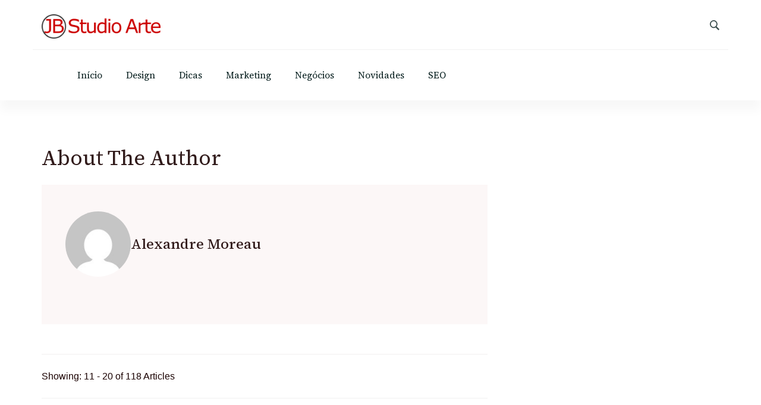

--- FILE ---
content_type: text/html; charset=UTF-8
request_url: https://jbstudioarte.com.br/author/alexandre-moreau/page/2/
body_size: 12829
content:
    <!DOCTYPE html>
    <html dir="ltr" lang="pt-BR" prefix="og: https://ogp.me/ns#">
    
<head itemscope itemtype="http://schema.org/WebSite">
        <meta charset="UTF-8">
    <meta name="viewport" content="width=device-width, initial-scale=1">
    <link rel="profile" href="https://gmpg.org/xfn/11">
    <title>Alexandre Moreau - JB Studio Arte - Page 2</title>

		<!-- All in One SEO 4.9.3 - aioseo.com -->
	<meta name="description" content="- Page 2" />
	<meta name="robots" content="noindex, nofollow, max-image-preview:large" />
	<link rel="canonical" href="https://jbstudioarte.com.br/author/alexandre-moreau/" />
	<link rel="prev" href="https://jbstudioarte.com.br/author/alexandre-moreau/" />
	<link rel="next" href="https://jbstudioarte.com.br/author/alexandre-moreau/page/3/" />
	<meta name="generator" content="All in One SEO (AIOSEO) 4.9.3" />
		<script type="application/ld+json" class="aioseo-schema">
			{"@context":"https:\/\/schema.org","@graph":[{"@type":"BreadcrumbList","@id":"https:\/\/jbstudioarte.com.br\/author\/alexandre-moreau\/page\/2\/#breadcrumblist","itemListElement":[{"@type":"ListItem","@id":"https:\/\/jbstudioarte.com.br#listItem","position":1,"name":"In\u00edcio","item":"https:\/\/jbstudioarte.com.br","nextItem":{"@type":"ListItem","@id":"https:\/\/jbstudioarte.com.br\/author\/alexandre-moreau\/#listItem","name":"Alexandre Moreau"}},{"@type":"ListItem","@id":"https:\/\/jbstudioarte.com.br\/author\/alexandre-moreau\/#listItem","position":2,"name":"Alexandre Moreau","item":"https:\/\/jbstudioarte.com.br\/author\/alexandre-moreau\/","nextItem":{"@type":"ListItem","@id":"https:\/\/jbstudioarte.com.br\/author\/alexandre-moreau\/page\/2#listItem","name":"P\u00e1gina 2"},"previousItem":{"@type":"ListItem","@id":"https:\/\/jbstudioarte.com.br#listItem","name":"In\u00edcio"}},{"@type":"ListItem","@id":"https:\/\/jbstudioarte.com.br\/author\/alexandre-moreau\/page\/2#listItem","position":3,"name":"P\u00e1gina 2","previousItem":{"@type":"ListItem","@id":"https:\/\/jbstudioarte.com.br\/author\/alexandre-moreau\/#listItem","name":"Alexandre Moreau"}}]},{"@type":"Organization","@id":"https:\/\/jbstudioarte.com.br\/#organization","name":"JB Studio Arte","description":"O mundo em sua tela","url":"https:\/\/jbstudioarte.com.br\/","logo":{"@type":"ImageObject","url":"https:\/\/jbstudioarte.com.br\/wp-content\/uploads\/logo.png","@id":"https:\/\/jbstudioarte.com.br\/author\/alexandre-moreau\/page\/2\/#organizationLogo","width":243,"height":50,"caption":"JB Studio Arte"},"image":{"@id":"https:\/\/jbstudioarte.com.br\/author\/alexandre-moreau\/page\/2\/#organizationLogo"}},{"@type":"Person","@id":"https:\/\/jbstudioarte.com.br\/author\/alexandre-moreau\/#author","url":"https:\/\/jbstudioarte.com.br\/author\/alexandre-moreau\/","name":"Alexandre Moreau","image":{"@type":"ImageObject","@id":"https:\/\/jbstudioarte.com.br\/author\/alexandre-moreau\/page\/2\/#authorImage","url":"https:\/\/secure.gravatar.com\/avatar\/fb1fc35fcfb0e999a267cfbaf755da8ba90e8ff0edc4e486b5fd7a5d5ac9c607?s=96&d=mm&r=g","width":96,"height":96,"caption":"Alexandre Moreau"},"mainEntityOfPage":{"@id":"https:\/\/jbstudioarte.com.br\/author\/alexandre-moreau\/page\/2\/#profilepage"}},{"@type":"ProfilePage","@id":"https:\/\/jbstudioarte.com.br\/author\/alexandre-moreau\/page\/2\/#profilepage","url":"https:\/\/jbstudioarte.com.br\/author\/alexandre-moreau\/page\/2\/","name":"Alexandre Moreau - JB Studio Arte - Page 2","description":"- Page 2","inLanguage":"pt-BR","isPartOf":{"@id":"https:\/\/jbstudioarte.com.br\/#website"},"breadcrumb":{"@id":"https:\/\/jbstudioarte.com.br\/author\/alexandre-moreau\/page\/2\/#breadcrumblist"},"dateCreated":"2023-01-18T14:09:42-03:00","mainEntity":{"@id":"https:\/\/jbstudioarte.com.br\/author\/alexandre-moreau\/#author"}},{"@type":"WebSite","@id":"https:\/\/jbstudioarte.com.br\/#website","url":"https:\/\/jbstudioarte.com.br\/","name":"JB Studio Arte","description":"O mundo em sua tela","inLanguage":"pt-BR","publisher":{"@id":"https:\/\/jbstudioarte.com.br\/#organization"}}]}
		</script>
		<!-- All in One SEO -->

<link rel='dns-prefetch' href='//fonts.googleapis.com' />
<link rel="alternate" type="application/rss+xml" title="Feed para JB Studio Arte &raquo;" href="https://jbstudioarte.com.br/feed/" />
<link rel="alternate" type="application/rss+xml" title="Feed de comentários para JB Studio Arte &raquo;" href="https://jbstudioarte.com.br/comments/feed/" />
<link rel="alternate" type="application/rss+xml" title="JB Studio Arte &raquo; Feed dos posts para Alexandre Moreau" href="https://jbstudioarte.com.br/author/alexandre-moreau/feed/" />
<style id='wp-img-auto-sizes-contain-inline-css' type='text/css'>
img:is([sizes=auto i],[sizes^="auto," i]){contain-intrinsic-size:3000px 1500px}
/*# sourceURL=wp-img-auto-sizes-contain-inline-css */
</style>

<style id='wp-emoji-styles-inline-css' type='text/css'>

	img.wp-smiley, img.emoji {
		display: inline !important;
		border: none !important;
		box-shadow: none !important;
		height: 1em !important;
		width: 1em !important;
		margin: 0 0.07em !important;
		vertical-align: -0.1em !important;
		background: none !important;
		padding: 0 !important;
	}
/*# sourceURL=wp-emoji-styles-inline-css */
</style>
<link rel='stylesheet' id='wp-block-library-css' href='https://jbstudioarte.com.br/wp-includes/css/dist/block-library/style.min.css?ver=b3cd1ede4dcab8316a6f720bd83bd873' type='text/css' media='all' />
<style id='wp-block-heading-inline-css' type='text/css'>
h1:where(.wp-block-heading).has-background,h2:where(.wp-block-heading).has-background,h3:where(.wp-block-heading).has-background,h4:where(.wp-block-heading).has-background,h5:where(.wp-block-heading).has-background,h6:where(.wp-block-heading).has-background{padding:1.25em 2.375em}h1.has-text-align-left[style*=writing-mode]:where([style*=vertical-lr]),h1.has-text-align-right[style*=writing-mode]:where([style*=vertical-rl]),h2.has-text-align-left[style*=writing-mode]:where([style*=vertical-lr]),h2.has-text-align-right[style*=writing-mode]:where([style*=vertical-rl]),h3.has-text-align-left[style*=writing-mode]:where([style*=vertical-lr]),h3.has-text-align-right[style*=writing-mode]:where([style*=vertical-rl]),h4.has-text-align-left[style*=writing-mode]:where([style*=vertical-lr]),h4.has-text-align-right[style*=writing-mode]:where([style*=vertical-rl]),h5.has-text-align-left[style*=writing-mode]:where([style*=vertical-lr]),h5.has-text-align-right[style*=writing-mode]:where([style*=vertical-rl]),h6.has-text-align-left[style*=writing-mode]:where([style*=vertical-lr]),h6.has-text-align-right[style*=writing-mode]:where([style*=vertical-rl]){rotate:180deg}
/*# sourceURL=https://jbstudioarte.com.br/wp-includes/blocks/heading/style.min.css */
</style>
<style id='wp-block-latest-posts-inline-css' type='text/css'>
.wp-block-latest-posts{box-sizing:border-box}.wp-block-latest-posts.alignleft{margin-right:2em}.wp-block-latest-posts.alignright{margin-left:2em}.wp-block-latest-posts.wp-block-latest-posts__list{list-style:none}.wp-block-latest-posts.wp-block-latest-posts__list li{clear:both;overflow-wrap:break-word}.wp-block-latest-posts.is-grid{display:flex;flex-wrap:wrap}.wp-block-latest-posts.is-grid li{margin:0 1.25em 1.25em 0;width:100%}@media (min-width:600px){.wp-block-latest-posts.columns-2 li{width:calc(50% - .625em)}.wp-block-latest-posts.columns-2 li:nth-child(2n){margin-right:0}.wp-block-latest-posts.columns-3 li{width:calc(33.33333% - .83333em)}.wp-block-latest-posts.columns-3 li:nth-child(3n){margin-right:0}.wp-block-latest-posts.columns-4 li{width:calc(25% - .9375em)}.wp-block-latest-posts.columns-4 li:nth-child(4n){margin-right:0}.wp-block-latest-posts.columns-5 li{width:calc(20% - 1em)}.wp-block-latest-posts.columns-5 li:nth-child(5n){margin-right:0}.wp-block-latest-posts.columns-6 li{width:calc(16.66667% - 1.04167em)}.wp-block-latest-posts.columns-6 li:nth-child(6n){margin-right:0}}:root :where(.wp-block-latest-posts.is-grid){padding:0}:root :where(.wp-block-latest-posts.wp-block-latest-posts__list){padding-left:0}.wp-block-latest-posts__post-author,.wp-block-latest-posts__post-date{display:block;font-size:.8125em}.wp-block-latest-posts__post-excerpt,.wp-block-latest-posts__post-full-content{margin-bottom:1em;margin-top:.5em}.wp-block-latest-posts__featured-image a{display:inline-block}.wp-block-latest-posts__featured-image img{height:auto;max-width:100%;width:auto}.wp-block-latest-posts__featured-image.alignleft{float:left;margin-right:1em}.wp-block-latest-posts__featured-image.alignright{float:right;margin-left:1em}.wp-block-latest-posts__featured-image.aligncenter{margin-bottom:1em;text-align:center}
/*# sourceURL=https://jbstudioarte.com.br/wp-includes/blocks/latest-posts/style.min.css */
</style>
<style id='wp-block-paragraph-inline-css' type='text/css'>
.is-small-text{font-size:.875em}.is-regular-text{font-size:1em}.is-large-text{font-size:2.25em}.is-larger-text{font-size:3em}.has-drop-cap:not(:focus):first-letter{float:left;font-size:8.4em;font-style:normal;font-weight:100;line-height:.68;margin:.05em .1em 0 0;text-transform:uppercase}body.rtl .has-drop-cap:not(:focus):first-letter{float:none;margin-left:.1em}p.has-drop-cap.has-background{overflow:hidden}:root :where(p.has-background){padding:1.25em 2.375em}:where(p.has-text-color:not(.has-link-color)) a{color:inherit}p.has-text-align-left[style*="writing-mode:vertical-lr"],p.has-text-align-right[style*="writing-mode:vertical-rl"]{rotate:180deg}
/*# sourceURL=https://jbstudioarte.com.br/wp-includes/blocks/paragraph/style.min.css */
</style>
<style id='global-styles-inline-css' type='text/css'>
:root{--wp--preset--aspect-ratio--square: 1;--wp--preset--aspect-ratio--4-3: 4/3;--wp--preset--aspect-ratio--3-4: 3/4;--wp--preset--aspect-ratio--3-2: 3/2;--wp--preset--aspect-ratio--2-3: 2/3;--wp--preset--aspect-ratio--16-9: 16/9;--wp--preset--aspect-ratio--9-16: 9/16;--wp--preset--color--black: #000000;--wp--preset--color--cyan-bluish-gray: #abb8c3;--wp--preset--color--white: #ffffff;--wp--preset--color--pale-pink: #f78da7;--wp--preset--color--vivid-red: #cf2e2e;--wp--preset--color--luminous-vivid-orange: #ff6900;--wp--preset--color--luminous-vivid-amber: #fcb900;--wp--preset--color--light-green-cyan: #7bdcb5;--wp--preset--color--vivid-green-cyan: #00d084;--wp--preset--color--pale-cyan-blue: #8ed1fc;--wp--preset--color--vivid-cyan-blue: #0693e3;--wp--preset--color--vivid-purple: #9b51e0;--wp--preset--gradient--vivid-cyan-blue-to-vivid-purple: linear-gradient(135deg,rgb(6,147,227) 0%,rgb(155,81,224) 100%);--wp--preset--gradient--light-green-cyan-to-vivid-green-cyan: linear-gradient(135deg,rgb(122,220,180) 0%,rgb(0,208,130) 100%);--wp--preset--gradient--luminous-vivid-amber-to-luminous-vivid-orange: linear-gradient(135deg,rgb(252,185,0) 0%,rgb(255,105,0) 100%);--wp--preset--gradient--luminous-vivid-orange-to-vivid-red: linear-gradient(135deg,rgb(255,105,0) 0%,rgb(207,46,46) 100%);--wp--preset--gradient--very-light-gray-to-cyan-bluish-gray: linear-gradient(135deg,rgb(238,238,238) 0%,rgb(169,184,195) 100%);--wp--preset--gradient--cool-to-warm-spectrum: linear-gradient(135deg,rgb(74,234,220) 0%,rgb(151,120,209) 20%,rgb(207,42,186) 40%,rgb(238,44,130) 60%,rgb(251,105,98) 80%,rgb(254,248,76) 100%);--wp--preset--gradient--blush-light-purple: linear-gradient(135deg,rgb(255,206,236) 0%,rgb(152,150,240) 100%);--wp--preset--gradient--blush-bordeaux: linear-gradient(135deg,rgb(254,205,165) 0%,rgb(254,45,45) 50%,rgb(107,0,62) 100%);--wp--preset--gradient--luminous-dusk: linear-gradient(135deg,rgb(255,203,112) 0%,rgb(199,81,192) 50%,rgb(65,88,208) 100%);--wp--preset--gradient--pale-ocean: linear-gradient(135deg,rgb(255,245,203) 0%,rgb(182,227,212) 50%,rgb(51,167,181) 100%);--wp--preset--gradient--electric-grass: linear-gradient(135deg,rgb(202,248,128) 0%,rgb(113,206,126) 100%);--wp--preset--gradient--midnight: linear-gradient(135deg,rgb(2,3,129) 0%,rgb(40,116,252) 100%);--wp--preset--font-size--small: 13px;--wp--preset--font-size--medium: 20px;--wp--preset--font-size--large: 36px;--wp--preset--font-size--x-large: 42px;--wp--preset--spacing--20: 0.44rem;--wp--preset--spacing--30: 0.67rem;--wp--preset--spacing--40: 1rem;--wp--preset--spacing--50: 1.5rem;--wp--preset--spacing--60: 2.25rem;--wp--preset--spacing--70: 3.38rem;--wp--preset--spacing--80: 5.06rem;--wp--preset--shadow--natural: 6px 6px 9px rgba(0, 0, 0, 0.2);--wp--preset--shadow--deep: 12px 12px 50px rgba(0, 0, 0, 0.4);--wp--preset--shadow--sharp: 6px 6px 0px rgba(0, 0, 0, 0.2);--wp--preset--shadow--outlined: 6px 6px 0px -3px rgb(255, 255, 255), 6px 6px rgb(0, 0, 0);--wp--preset--shadow--crisp: 6px 6px 0px rgb(0, 0, 0);}:where(.is-layout-flex){gap: 0.5em;}:where(.is-layout-grid){gap: 0.5em;}body .is-layout-flex{display: flex;}.is-layout-flex{flex-wrap: wrap;align-items: center;}.is-layout-flex > :is(*, div){margin: 0;}body .is-layout-grid{display: grid;}.is-layout-grid > :is(*, div){margin: 0;}:where(.wp-block-columns.is-layout-flex){gap: 2em;}:where(.wp-block-columns.is-layout-grid){gap: 2em;}:where(.wp-block-post-template.is-layout-flex){gap: 1.25em;}:where(.wp-block-post-template.is-layout-grid){gap: 1.25em;}.has-black-color{color: var(--wp--preset--color--black) !important;}.has-cyan-bluish-gray-color{color: var(--wp--preset--color--cyan-bluish-gray) !important;}.has-white-color{color: var(--wp--preset--color--white) !important;}.has-pale-pink-color{color: var(--wp--preset--color--pale-pink) !important;}.has-vivid-red-color{color: var(--wp--preset--color--vivid-red) !important;}.has-luminous-vivid-orange-color{color: var(--wp--preset--color--luminous-vivid-orange) !important;}.has-luminous-vivid-amber-color{color: var(--wp--preset--color--luminous-vivid-amber) !important;}.has-light-green-cyan-color{color: var(--wp--preset--color--light-green-cyan) !important;}.has-vivid-green-cyan-color{color: var(--wp--preset--color--vivid-green-cyan) !important;}.has-pale-cyan-blue-color{color: var(--wp--preset--color--pale-cyan-blue) !important;}.has-vivid-cyan-blue-color{color: var(--wp--preset--color--vivid-cyan-blue) !important;}.has-vivid-purple-color{color: var(--wp--preset--color--vivid-purple) !important;}.has-black-background-color{background-color: var(--wp--preset--color--black) !important;}.has-cyan-bluish-gray-background-color{background-color: var(--wp--preset--color--cyan-bluish-gray) !important;}.has-white-background-color{background-color: var(--wp--preset--color--white) !important;}.has-pale-pink-background-color{background-color: var(--wp--preset--color--pale-pink) !important;}.has-vivid-red-background-color{background-color: var(--wp--preset--color--vivid-red) !important;}.has-luminous-vivid-orange-background-color{background-color: var(--wp--preset--color--luminous-vivid-orange) !important;}.has-luminous-vivid-amber-background-color{background-color: var(--wp--preset--color--luminous-vivid-amber) !important;}.has-light-green-cyan-background-color{background-color: var(--wp--preset--color--light-green-cyan) !important;}.has-vivid-green-cyan-background-color{background-color: var(--wp--preset--color--vivid-green-cyan) !important;}.has-pale-cyan-blue-background-color{background-color: var(--wp--preset--color--pale-cyan-blue) !important;}.has-vivid-cyan-blue-background-color{background-color: var(--wp--preset--color--vivid-cyan-blue) !important;}.has-vivid-purple-background-color{background-color: var(--wp--preset--color--vivid-purple) !important;}.has-black-border-color{border-color: var(--wp--preset--color--black) !important;}.has-cyan-bluish-gray-border-color{border-color: var(--wp--preset--color--cyan-bluish-gray) !important;}.has-white-border-color{border-color: var(--wp--preset--color--white) !important;}.has-pale-pink-border-color{border-color: var(--wp--preset--color--pale-pink) !important;}.has-vivid-red-border-color{border-color: var(--wp--preset--color--vivid-red) !important;}.has-luminous-vivid-orange-border-color{border-color: var(--wp--preset--color--luminous-vivid-orange) !important;}.has-luminous-vivid-amber-border-color{border-color: var(--wp--preset--color--luminous-vivid-amber) !important;}.has-light-green-cyan-border-color{border-color: var(--wp--preset--color--light-green-cyan) !important;}.has-vivid-green-cyan-border-color{border-color: var(--wp--preset--color--vivid-green-cyan) !important;}.has-pale-cyan-blue-border-color{border-color: var(--wp--preset--color--pale-cyan-blue) !important;}.has-vivid-cyan-blue-border-color{border-color: var(--wp--preset--color--vivid-cyan-blue) !important;}.has-vivid-purple-border-color{border-color: var(--wp--preset--color--vivid-purple) !important;}.has-vivid-cyan-blue-to-vivid-purple-gradient-background{background: var(--wp--preset--gradient--vivid-cyan-blue-to-vivid-purple) !important;}.has-light-green-cyan-to-vivid-green-cyan-gradient-background{background: var(--wp--preset--gradient--light-green-cyan-to-vivid-green-cyan) !important;}.has-luminous-vivid-amber-to-luminous-vivid-orange-gradient-background{background: var(--wp--preset--gradient--luminous-vivid-amber-to-luminous-vivid-orange) !important;}.has-luminous-vivid-orange-to-vivid-red-gradient-background{background: var(--wp--preset--gradient--luminous-vivid-orange-to-vivid-red) !important;}.has-very-light-gray-to-cyan-bluish-gray-gradient-background{background: var(--wp--preset--gradient--very-light-gray-to-cyan-bluish-gray) !important;}.has-cool-to-warm-spectrum-gradient-background{background: var(--wp--preset--gradient--cool-to-warm-spectrum) !important;}.has-blush-light-purple-gradient-background{background: var(--wp--preset--gradient--blush-light-purple) !important;}.has-blush-bordeaux-gradient-background{background: var(--wp--preset--gradient--blush-bordeaux) !important;}.has-luminous-dusk-gradient-background{background: var(--wp--preset--gradient--luminous-dusk) !important;}.has-pale-ocean-gradient-background{background: var(--wp--preset--gradient--pale-ocean) !important;}.has-electric-grass-gradient-background{background: var(--wp--preset--gradient--electric-grass) !important;}.has-midnight-gradient-background{background: var(--wp--preset--gradient--midnight) !important;}.has-small-font-size{font-size: var(--wp--preset--font-size--small) !important;}.has-medium-font-size{font-size: var(--wp--preset--font-size--medium) !important;}.has-large-font-size{font-size: var(--wp--preset--font-size--large) !important;}.has-x-large-font-size{font-size: var(--wp--preset--font-size--x-large) !important;}
/*# sourceURL=global-styles-inline-css */
</style>

<style id='classic-theme-styles-inline-css' type='text/css'>
/*! This file is auto-generated */
.wp-block-button__link{color:#fff;background-color:#32373c;border-radius:9999px;box-shadow:none;text-decoration:none;padding:calc(.667em + 2px) calc(1.333em + 2px);font-size:1.125em}.wp-block-file__button{background:#32373c;color:#fff;text-decoration:none}
/*# sourceURL=/wp-includes/css/classic-themes.min.css */
</style>
<link rel='stylesheet' id='blossom-magazine-google-fonts-css' href='https://fonts.googleapis.com/css?family=Source+Serif+4%3A200%2C300%2Cregular%2C500%2C600%2C700%2C800%2C900%2C200italic%2C300italic%2Citalic%2C500italic%2C600italic%2C700italic%2C800italic%2C900italic%7CSource+Serif+4%3Aregular' type='text/css' media='all' />
<link rel='stylesheet' id='all-css' href='https://jbstudioarte.com.br/wp-content/themes/blossom-magazine/css/all.min.css?ver=5.15.4' type='text/css' media='all' />
<link rel='stylesheet' id='owl-carousel-css' href='https://jbstudioarte.com.br/wp-content/themes/blossom-magazine/css/owl.carousel.min.css?ver=2.3.4' type='text/css' media='all' />
<link rel='stylesheet' id='animate-css' href='https://jbstudioarte.com.br/wp-content/themes/blossom-magazine/css/animate.min.css?ver=3.5.2' type='text/css' media='all' />
<link rel='stylesheet' id='blossom-magazine-css' href='https://jbstudioarte.com.br/wp-content/themes/blossom-magazine/style.css?ver=1.1.0' type='text/css' media='all' />
<script type="text/javascript" src="https://jbstudioarte.com.br/wp-includes/js/jquery/jquery.min.js?ver=3.7.1" id="jquery-core-js"></script>
<script type="text/javascript" src="https://jbstudioarte.com.br/wp-includes/js/jquery/jquery-migrate.min.js?ver=3.4.1" id="jquery-migrate-js"></script>
<link rel="https://api.w.org/" href="https://jbstudioarte.com.br/wp-json/" /><link rel="alternate" title="JSON" type="application/json" href="https://jbstudioarte.com.br/wp-json/wp/v2/users/3" /><link rel="EditURI" type="application/rsd+xml" title="RSD" href="https://jbstudioarte.com.br/xmlrpc.php?rsd" />

		<!-- Custom Logo: hide header text -->
		<style id="custom-logo-css" type="text/css">
			.site-title, .site-description {
				position: absolute;
				clip-path: inset(50%);
			}
		</style>
		<link rel="icon" href="https://jbstudioarte.com.br/wp-content/uploads/cropped-icone-32x32.png" sizes="32x32" />
<link rel="icon" href="https://jbstudioarte.com.br/wp-content/uploads/cropped-icone-192x192.png" sizes="192x192" />
<link rel="apple-touch-icon" href="https://jbstudioarte.com.br/wp-content/uploads/cropped-icone-180x180.png" />
<meta name="msapplication-TileImage" content="https://jbstudioarte.com.br/wp-content/uploads/cropped-icone-270x270.png" />
<style type='text/css' media='all'>     
	:root {
		--primary-color: #A60505;
		--primary-color-rgb: 166, 5, 5;
		--secondary-color: #190000;
		--secondary-color-rgb: 25, 0, 0;
        --primary-font: Arial, Helvetica, sans-serif;
        --secondary-font: 'Source Serif 4';
		--footer-text-color: #ffffff;
        --footer-text-color-rgb: 255, 255, 255;

	}
    
    .site-title{
        font-size   : 30px;
        font-family : Source Serif 4;
        font-weight : 400;
        font-style  : normal;
    }
    
    .site-title a{
		color: #111111;
	}

	.custom-logo-link img{
        width    : 200px;
        max-width: 100%;
    }

    .cta-section .cta-section-wrapper {
        background: #fff9f9;
        color: #1A0101;
	}
    
    /*Typography*/
	
	body {
        font-family : Arial, Helvetica, sans-serif;
        font-size   : 18px;        
    }
    
    .btn-readmore::before, 
    .btn-link::before{
        background-image: url("data:image/svg+xml,%3Csvg xmlns='http://www.w3.org/2000/svg' width='6.106' height='9.573' viewBox='0 0 6.106 9.573'%3E%3Cpath id='Path_29322' data-name='Path 29322' d='M0,0,4.9,4.083,0,8.165' transform='translate(0.704 0.704)' fill='none' stroke='%23A60505' stroke-linecap='round' stroke-linejoin='round' stroke-width='1'/%3E%3C/svg%3E%0A");
    }

    .comments-area .comment-list .comment .comment-body .reply .comment-reply-link::before, 
    .comments-area ol .comment .comment-body .reply .comment-reply-link::before {
        background-image: url("data:image/svg+xml,%3Csvg xmlns='http://www.w3.org/2000/svg' width='6.106' height='9.573' viewBox='0 0 6.106 9.573'%3E%3Cpath id='Path_29322' data-name='Path 29322' d='M4.9,0,0,4.083,4.9,8.165' transform='translate(0.5 0.704)' fill='none' stroke='%23A60505' stroke-linecap='round' stroke-linejoin='round' stroke-width='1'/%3E%3C/svg%3E%0A");
    }

    .footer-t .widget_bttk_image_text_widget .bttk-itw-holder li .btn-readmore ,
    .footer-t .widget_bttk_popular_post .style-three li .entry-header, 
    .footer-t .widget_bttk_pro_recent_post .style-three li .entry-header,
    .site-footer {
        background-color: #483434;
    }

    </style></head>

<body class="archive paged author author-alexandre-moreau author-3 wp-custom-logo paged-2 author-paged-2 wp-theme-blossom-magazine hfeed list grid-layout blossom-magazine-has-blocks rightsidebar" itemscope itemtype="http://schema.org/WebPage">

        <div id="page" class="site">
        <a class="skip-link screen-reader-text" href="#content">Skip to content (Press Enter)</a>
        <header id="masthead" class="site-header style-one" itemscope itemtype="http://schema.org/WPHeader">
        <div class="header-top">
            <div class="container">
                <div class="header-left">
                            <div class="site-branding" itemscope itemtype="http://schema.org/Organization">
            <div class="site-logo"><a href="https://jbstudioarte.com.br/" class="custom-logo-link" rel="home"><img width="243" height="50" src="https://jbstudioarte.com.br/wp-content/uploads/logo.png" class="custom-logo" alt="JB Studio Arte" decoding="async" /></a></div><div class="site-title-wrap">                        <p class="site-title" itemprop="name"><a href="https://jbstudioarte.com.br/" rel="home" itemprop="url">JB Studio Arte</a></p>
                                            <p class="site-description" itemprop="description">O mundo em sua tela</p>
                    </div>        </div>    
                    </div>
                <div class="header-right">
                            <div class="header-search">
            <button class="search-toggle" data-toggle-target=".search-modal" data-toggle-body-class="showing-search-modal" data-set-focus=".search-modal .search-field" aria-expanded="false">
                <svg xmlns="http://www.w3.org/2000/svg" width="16.197" height="16.546"
                    viewBox="0 0 16.197 16.546">
                    <path id="icons8-search"
                        d="M9.939,3a5.939,5.939,0,1,0,3.472,10.754l4.6,4.585.983-.983L14.448,12.8A5.939,5.939,0,0,0,9.939,3Zm0,.7A5.24,5.24,0,1,1,4.7,8.939,5.235,5.235,0,0,1,9.939,3.7Z"
                        transform="translate(-3.5 -2.5)" fill="#222" stroke="#222" stroke-width="1"
                        opacity="0.8"></path>
                </svg>
            </button>
            <div class="header-search-wrap search-modal cover-modal" data-modal-target-string=".search-modal">
                <div class="header-search-inner">
                    <form role="search" method="get" class="search-form" action="https://jbstudioarte.com.br/">
				<label>
					<span class="screen-reader-text">Pesquisar por:</span>
					<input type="search" class="search-field" placeholder="Pesquisar &hellip;" value="" name="s" />
				</label>
				<input type="submit" class="search-submit" value="Pesquisar" />
			</form>                    <button class="close" data-toggle-target=".search-modal" data-toggle-body-class="showing-search-modal" data-set-focus=".search-modal .search-field" aria-expanded="false">Close</button>
                </div>
            </div>
        </div>
                    </div>
            </div>
        </div>
        <div class="header-main">
            <div class="container">
                	<nav id="site-navigation" class="main-navigation" itemscope itemtype="http://schema.org/SiteNavigationElement">
        
		<div class="menu-topo-container"><ul id="primary-menu" class="nav-menu"><li id="menu-item-83" class="menu-item menu-item-type-custom menu-item-object-custom menu-item-home menu-item-83"><a href="https://jbstudioarte.com.br/">Início</a></li>
<li id="menu-item-55" class="menu-item menu-item-type-taxonomy menu-item-object-category menu-item-55"><a href="https://jbstudioarte.com.br/category/design/">Design</a></li>
<li id="menu-item-56" class="menu-item menu-item-type-taxonomy menu-item-object-category menu-item-56"><a href="https://jbstudioarte.com.br/category/dicas/">Dicas</a></li>
<li id="menu-item-57" class="menu-item menu-item-type-taxonomy menu-item-object-category menu-item-57"><a href="https://jbstudioarte.com.br/category/marketing/">Marketing</a></li>
<li id="menu-item-58" class="menu-item menu-item-type-taxonomy menu-item-object-category menu-item-58"><a href="https://jbstudioarte.com.br/category/negocios/">Negócios</a></li>
<li id="menu-item-59" class="menu-item menu-item-type-taxonomy menu-item-object-category menu-item-59"><a href="https://jbstudioarte.com.br/category/novidades/">Novidades</a></li>
<li id="menu-item-60" class="menu-item menu-item-type-taxonomy menu-item-object-category menu-item-60"><a href="https://jbstudioarte.com.br/category/seo/">SEO</a></li>
</ul></div>	</nav><!-- #site-navigation -->
                </div>
        </div>
            <div class="mobile-header">
        <div class="header-main">
            <div class="container">
                <div class="mob-nav-site-branding-wrap">
                    <div class="header-center">
                                <div class="site-branding" itemscope itemtype="http://schema.org/Organization">
            <div class="site-logo"><a href="https://jbstudioarte.com.br/" class="custom-logo-link" rel="home"><img width="243" height="50" src="https://jbstudioarte.com.br/wp-content/uploads/logo.png" class="custom-logo" alt="JB Studio Arte" decoding="async" /></a></div><div class="site-title-wrap">                        <p class="site-title" itemprop="name"><a href="https://jbstudioarte.com.br/" rel="home" itemprop="url">JB Studio Arte</a></p>
                                            <p class="site-description" itemprop="description">O mundo em sua tela</p>
                    </div>        </div>    
                        </div>
                    <div class="header-left">
                                <div class="header-search">
            <button class="search-toggle" data-toggle-target=".search-modal" data-toggle-body-class="showing-search-modal" data-set-focus=".search-modal .search-field" aria-expanded="false">
                <svg xmlns="http://www.w3.org/2000/svg" width="16.197" height="16.546"
                    viewBox="0 0 16.197 16.546">
                    <path id="icons8-search"
                        d="M9.939,3a5.939,5.939,0,1,0,3.472,10.754l4.6,4.585.983-.983L14.448,12.8A5.939,5.939,0,0,0,9.939,3Zm0,.7A5.24,5.24,0,1,1,4.7,8.939,5.235,5.235,0,0,1,9.939,3.7Z"
                        transform="translate(-3.5 -2.5)" fill="#222" stroke="#222" stroke-width="1"
                        opacity="0.8"></path>
                </svg>
            </button>
            <div class="header-search-wrap search-modal cover-modal" data-modal-target-string=".search-modal">
                <div class="header-search-inner">
                    <form role="search" method="get" class="search-form" action="https://jbstudioarte.com.br/">
				<label>
					<span class="screen-reader-text">Pesquisar por:</span>
					<input type="search" class="search-field" placeholder="Pesquisar &hellip;" value="" name="s" />
				</label>
				<input type="submit" class="search-submit" value="Pesquisar" />
			</form>                    <button class="close" data-toggle-target=".search-modal" data-toggle-body-class="showing-search-modal" data-set-focus=".search-modal .search-field" aria-expanded="false">Close</button>
                </div>
            </div>
        </div>
                            <div class="toggle-btn-wrap">
                            <button class="toggle-btn" data-toggle-target=".main-menu-modal" data-toggle-body-class="showing-main-menu-modal" aria-expanded="false" data-set-focus=".close-main-nav-toggle">
                                <span class="toggle-bar"></span>
                                <span class="toggle-bar"></span>
                                <span class="toggle-bar"></span>
                            </button>
                        </div>
                    </div>
                </div>
            </div>
        </div>
        <div class="header-bottom-slide mobile-menu-list main-menu-modal cover-modal" data-modal-target-string=".main-menu-modal">
            <div class="header-bottom-slide-inner mobile-menu" aria-label="Mobile" >
                <div class="container">
                    <div class="mobile-header-wrap">
                        <button class="close close-main-nav-toggle" data-toggle-target=".main-menu-modal" data-toggle-body-class="showing-main-menu-modal" aria-expanded="false" data-set-focus=".main-menu-modal"></button>
                                <div class="header-search">
            <button class="search-toggle" data-toggle-target=".search-modal" data-toggle-body-class="showing-search-modal" data-set-focus=".search-modal .search-field" aria-expanded="false">
                <svg xmlns="http://www.w3.org/2000/svg" width="16.197" height="16.546"
                    viewBox="0 0 16.197 16.546">
                    <path id="icons8-search"
                        d="M9.939,3a5.939,5.939,0,1,0,3.472,10.754l4.6,4.585.983-.983L14.448,12.8A5.939,5.939,0,0,0,9.939,3Zm0,.7A5.24,5.24,0,1,1,4.7,8.939,5.235,5.235,0,0,1,9.939,3.7Z"
                        transform="translate(-3.5 -2.5)" fill="#222" stroke="#222" stroke-width="1"
                        opacity="0.8"></path>
                </svg>
            </button>
            <div class="header-search-wrap search-modal cover-modal" data-modal-target-string=".search-modal">
                <div class="header-search-inner">
                    <form role="search" method="get" class="search-form" action="https://jbstudioarte.com.br/">
				<label>
					<span class="screen-reader-text">Pesquisar por:</span>
					<input type="search" class="search-field" placeholder="Pesquisar &hellip;" value="" name="s" />
				</label>
				<input type="submit" class="search-submit" value="Pesquisar" />
			</form>                    <button class="close" data-toggle-target=".search-modal" data-toggle-body-class="showing-search-modal" data-set-focus=".search-modal .search-field" aria-expanded="false">Close</button>
                </div>
            </div>
        </div>
                        </div>
                    <div class="mobile-header-wrapper">
                        <div class="header-left">
                            	<nav id="site-navigation" class="main-navigation" itemscope itemtype="http://schema.org/SiteNavigationElement">
        
		<div class="menu-topo-container"><ul id="primary-menu" class="nav-menu"><li class="menu-item menu-item-type-custom menu-item-object-custom menu-item-home menu-item-83"><a href="https://jbstudioarte.com.br/">Início</a></li>
<li class="menu-item menu-item-type-taxonomy menu-item-object-category menu-item-55"><a href="https://jbstudioarte.com.br/category/design/">Design</a></li>
<li class="menu-item menu-item-type-taxonomy menu-item-object-category menu-item-56"><a href="https://jbstudioarte.com.br/category/dicas/">Dicas</a></li>
<li class="menu-item menu-item-type-taxonomy menu-item-object-category menu-item-57"><a href="https://jbstudioarte.com.br/category/marketing/">Marketing</a></li>
<li class="menu-item menu-item-type-taxonomy menu-item-object-category menu-item-58"><a href="https://jbstudioarte.com.br/category/negocios/">Negócios</a></li>
<li class="menu-item menu-item-type-taxonomy menu-item-object-category menu-item-59"><a href="https://jbstudioarte.com.br/category/novidades/">Novidades</a></li>
<li class="menu-item menu-item-type-taxonomy menu-item-object-category menu-item-60"><a href="https://jbstudioarte.com.br/category/seo/">SEO</a></li>
</ul></div>	</nav><!-- #site-navigation -->
                            </div>
                        <div class="header-right">
                                                    </div>
                    </div>
                    <div class="header-social-wrapper">    
                        <div class="header-social">         
                                                    </div>            
                    </div>
                </div>
            </div>
        </div>
    </div>
    </header>
    <div id="content" class="site-content"><div class="page-header "></div><div class="container">
        
                    <div class="page-header__content-wrapper">
                    <div class="author-section">
                        <h3 class="author-section-title">
                            About The Author                        </h3>
                        <div class="inner-author-section">
                            <div class="author-img-title-wrap">
                                <figure class="author-img"><img alt='' src='https://secure.gravatar.com/avatar/fb1fc35fcfb0e999a267cfbaf755da8ba90e8ff0edc4e486b5fd7a5d5ac9c607?s=130&#038;d=mm&#038;r=g' srcset='https://secure.gravatar.com/avatar/fb1fc35fcfb0e999a267cfbaf755da8ba90e8ff0edc4e486b5fd7a5d5ac9c607?s=260&#038;d=mm&#038;r=g 2x' class='avatar avatar-130 photo' height='130' width='130' decoding='async'/></figure>
                                <div class="author-title-wrap">
                                    <h1 class="author-name">Alexandre Moreau</h1>                                </div>
                            </div>
                                                    </div>
                        <span class="result-count"> Showing: 11 - 20 of 118 Articles </span>                    </div>
                </div>
                
<div class="page-grid">
	<div id="primary" class="content-area">
    
        
		<main id="main" class="site-main">

		
<article id="post-699" class="post-699 post type-post status-publish format-standard has-post-thumbnail hentry category-marketing tag-estrategia tag-marketing tag-marketing-de-video tag-marketing-digital tag-vendas" itemscope itemtype="https://schema.org/Blog">
	<a href="https://jbstudioarte.com.br/como-o-marketing-de-video-pode-aumentar-o-seu-engajamento/" class="post-thumbnail"><img width="760" height="427" src="https://jbstudioarte.com.br/wp-content/uploads/seth-doyle-3rcT6_NjjbU-unsplash-760x427.jpg" class="attachment-blossom-magazine-blog-home-first size-blossom-magazine-blog-home-first wp-post-image" alt="marketing de vídeo" itemprop="image" decoding="async" fetchpriority="high" /></a><div class="content-wrapper"><header class="entry-header"><div class="entry-meta"><span class="cat-links" itemprop="about"><a href="https://jbstudioarte.com.br/category/marketing/" rel="category tag">Marketing</a></span></div><h2 class="entry-title"><a href="https://jbstudioarte.com.br/como-o-marketing-de-video-pode-aumentar-o-seu-engajamento/" rel="bookmark">Como o marketing de vídeo pode aumentar o seu engajamento?</a></h2></header>
    <div class="entry-content" itemprop="text">
		<p>O Marketing de Vídeo, também conhecido como Vídeo Marketing, é uma estratégia muito útil nos &hellip; </p>
<div class="entry-meta"><span class="byline" itemprop="author" itemscope itemtype="https://schema.org/Person"><span itemprop="name"><a class="url fn n" href="https://jbstudioarte.com.br/author/alexandre-moreau/" itemprop="url">Alexandre Moreau</a></span></span><span class="posted-on"> <a href="https://jbstudioarte.com.br/como-o-marketing-de-video-pode-aumentar-o-seu-engajamento/" rel="bookmark"><time class="entry-date published" datetime="2024-03-20T10:41:48-03:00" itemprop="datePublished">20 de março de 2024</time><time class="updated" datetime="2024-03-20T10:41:50-03:00" itemprop="dateModified">20 de março de 2024</time></a></span></div>	</div><!-- .entry-content -->
    </div><!-- .content-wrapper -->
    	<footer class="entry-footer">
			</footer><!-- .entry-footer -->
    <!-- .outer-content-wrap -->
	</article><!-- #post-699 -->
<article id="post-696" class="post-696 post type-post status-publish format-standard has-post-thumbnail hentry category-marketing tag-estrategia tag-marketing tag-marketing-de-voz tag-marketing-digital tag-negocios tag-vendas" itemscope itemtype="https://schema.org/Blog">
	<a href="https://jbstudioarte.com.br/marketing-de-voz-quais-os-beneficios-dessa-estrategia/" class="post-thumbnail"><img width="365" height="274" src="https://jbstudioarte.com.br/wp-content/uploads/2148296439-365x274.jpg" class="attachment-blossom-magazine-related size-blossom-magazine-related wp-post-image" alt="marketing de voz" itemprop="image" decoding="async" srcset="https://jbstudioarte.com.br/wp-content/uploads/2148296439-365x274.jpg 365w, https://jbstudioarte.com.br/wp-content/uploads/2148296439-760x570.jpg 760w, https://jbstudioarte.com.br/wp-content/uploads/2148296439-320x241.jpg 320w" sizes="(max-width: 365px) 100vw, 365px" /></a><div class="content-wrapper"><header class="entry-header"><div class="entry-meta"><span class="cat-links" itemprop="about"><a href="https://jbstudioarte.com.br/category/marketing/" rel="category tag">Marketing</a></span></div><h2 class="entry-title"><a href="https://jbstudioarte.com.br/marketing-de-voz-quais-os-beneficios-dessa-estrategia/" rel="bookmark">Marketing de Voz: quais os benefícios dessa estratégia?</a></h2></header>
    <div class="entry-content" itemprop="text">
		<p>O&nbsp;marketing de voz&nbsp;é uma estratégia em ascensão que utiliza tecnologias de reconhecimento de voz para &hellip; </p>
<div class="entry-meta"><span class="byline" itemprop="author" itemscope itemtype="https://schema.org/Person"><span itemprop="name"><a class="url fn n" href="https://jbstudioarte.com.br/author/alexandre-moreau/" itemprop="url">Alexandre Moreau</a></span></span><span class="posted-on"> <a href="https://jbstudioarte.com.br/marketing-de-voz-quais-os-beneficios-dessa-estrategia/" rel="bookmark"><time class="entry-date published" datetime="2024-03-19T15:02:58-03:00" itemprop="datePublished">19 de março de 2024</time><time class="updated" datetime="2024-03-19T15:02:59-03:00" itemprop="dateModified">19 de março de 2024</time></a></span></div>	</div><!-- .entry-content -->
    </div><!-- .content-wrapper -->
    	<footer class="entry-footer">
			</footer><!-- .entry-footer -->
    <!-- .outer-content-wrap -->
	</article><!-- #post-696 -->
<article id="post-693" class="post-693 post type-post status-publish format-standard has-post-thumbnail hentry category-marketing tag-estrategia tag-marketing tag-marketing-digital tag-negocios tag-quick-wins tag-vendas" itemscope itemtype="https://schema.org/Blog">
	<a href="https://jbstudioarte.com.br/quick-wins-o-que-e-como-aplicar/" class="post-thumbnail"><img width="365" height="274" src="https://jbstudioarte.com.br/wp-content/uploads/vecteezy_um-jovem-empresario-isolado_11604984-365x274.jpg" class="attachment-blossom-magazine-related size-blossom-magazine-related wp-post-image" alt="Quick Wins" itemprop="image" decoding="async" srcset="https://jbstudioarte.com.br/wp-content/uploads/vecteezy_um-jovem-empresario-isolado_11604984-365x274.jpg 365w, https://jbstudioarte.com.br/wp-content/uploads/vecteezy_um-jovem-empresario-isolado_11604984-760x570.jpg 760w, https://jbstudioarte.com.br/wp-content/uploads/vecteezy_um-jovem-empresario-isolado_11604984-320x241.jpg 320w" sizes="(max-width: 365px) 100vw, 365px" /></a><div class="content-wrapper"><header class="entry-header"><div class="entry-meta"><span class="cat-links" itemprop="about"><a href="https://jbstudioarte.com.br/category/marketing/" rel="category tag">Marketing</a></span></div><h2 class="entry-title"><a href="https://jbstudioarte.com.br/quick-wins-o-que-e-como-aplicar/" rel="bookmark">Quick Wins: O que é? Como aplicar?</a></h2></header>
    <div class="entry-content" itemprop="text">
		<p>Em um mundo onde a velocidade e a eficiência são essenciais, o termo &#8220;Quick Wins&#8221; &hellip; </p>
<div class="entry-meta"><span class="byline" itemprop="author" itemscope itemtype="https://schema.org/Person"><span itemprop="name"><a class="url fn n" href="https://jbstudioarte.com.br/author/alexandre-moreau/" itemprop="url">Alexandre Moreau</a></span></span><span class="posted-on"> <a href="https://jbstudioarte.com.br/quick-wins-o-que-e-como-aplicar/" rel="bookmark"><time class="entry-date published" datetime="2024-03-18T14:44:34-03:00" itemprop="datePublished">18 de março de 2024</time><time class="updated" datetime="2024-03-18T14:44:35-03:00" itemprop="dateModified">18 de março de 2024</time></a></span></div>	</div><!-- .entry-content -->
    </div><!-- .content-wrapper -->
    	<footer class="entry-footer">
			</footer><!-- .entry-footer -->
    <!-- .outer-content-wrap -->
	</article><!-- #post-693 -->
<article id="post-689" class="post-689 post type-post status-publish format-standard has-post-thumbnail hentry category-seo tag-estrategia tag-marketing tag-marketing-digital tag-seo tag-seo-avancado" itemscope itemtype="https://schema.org/Blog">
	<a href="https://jbstudioarte.com.br/seo-avancado-qual-a-importancia-desta-tecnica/" class="post-thumbnail"><img width="365" height="274" src="https://jbstudioarte.com.br/wp-content/uploads/vecteezy_profissional-de-marketing-mostrando-o-conceito-de-seo-por_16020930-365x274.jpg" class="attachment-blossom-magazine-related size-blossom-magazine-related wp-post-image" alt="SEO Avançado" itemprop="image" decoding="async" loading="lazy" srcset="https://jbstudioarte.com.br/wp-content/uploads/vecteezy_profissional-de-marketing-mostrando-o-conceito-de-seo-por_16020930-365x274.jpg 365w, https://jbstudioarte.com.br/wp-content/uploads/vecteezy_profissional-de-marketing-mostrando-o-conceito-de-seo-por_16020930-760x570.jpg 760w, https://jbstudioarte.com.br/wp-content/uploads/vecteezy_profissional-de-marketing-mostrando-o-conceito-de-seo-por_16020930-320x241.jpg 320w" sizes="auto, (max-width: 365px) 100vw, 365px" /></a><div class="content-wrapper"><header class="entry-header"><div class="entry-meta"><span class="cat-links" itemprop="about"><a href="https://jbstudioarte.com.br/category/seo/" rel="category tag">SEO</a></span></div><h2 class="entry-title"><a href="https://jbstudioarte.com.br/seo-avancado-qual-a-importancia-desta-tecnica/" rel="bookmark">SEO Avançado: qual a importância desta técnica?</a></h2></header>
    <div class="entry-content" itemprop="text">
		<p>SEO Avançado&nbsp;é um elemento muito importante no marketing digital que permite alcançar o topo dos &hellip; </p>
<div class="entry-meta"><span class="byline" itemprop="author" itemscope itemtype="https://schema.org/Person"><span itemprop="name"><a class="url fn n" href="https://jbstudioarte.com.br/author/alexandre-moreau/" itemprop="url">Alexandre Moreau</a></span></span><span class="posted-on"> <a href="https://jbstudioarte.com.br/seo-avancado-qual-a-importancia-desta-tecnica/" rel="bookmark"><time class="entry-date published" datetime="2024-03-18T14:31:49-03:00" itemprop="datePublished">18 de março de 2024</time><time class="updated" datetime="2024-03-18T14:31:50-03:00" itemprop="dateModified">18 de março de 2024</time></a></span></div>	</div><!-- .entry-content -->
    </div><!-- .content-wrapper -->
    	<footer class="entry-footer">
			</footer><!-- .entry-footer -->
    <!-- .outer-content-wrap -->
	</article><!-- #post-689 -->
<article id="post-685" class="post-685 post type-post status-publish format-standard has-post-thumbnail hentry category-marketing tag-estrategia tag-influenciadores tag-marketing tag-marketing-digital" itemscope itemtype="https://schema.org/Blog">
	<a href="https://jbstudioarte.com.br/influenciadores-como-eles-podem-ajudar-sua-empresa/" class="post-thumbnail"><img width="365" height="274" src="https://jbstudioarte.com.br/wp-content/uploads/Captura-de-tela-2024-03-15-161141-365x274.png" class="attachment-blossom-magazine-related size-blossom-magazine-related wp-post-image" alt="influenciadores" itemprop="image" decoding="async" loading="lazy" srcset="https://jbstudioarte.com.br/wp-content/uploads/Captura-de-tela-2024-03-15-161141-365x274.png 365w, https://jbstudioarte.com.br/wp-content/uploads/Captura-de-tela-2024-03-15-161141-320x241.png 320w" sizes="auto, (max-width: 365px) 100vw, 365px" /></a><div class="content-wrapper"><header class="entry-header"><div class="entry-meta"><span class="cat-links" itemprop="about"><a href="https://jbstudioarte.com.br/category/marketing/" rel="category tag">Marketing</a></span></div><h2 class="entry-title"><a href="https://jbstudioarte.com.br/influenciadores-como-eles-podem-ajudar-sua-empresa/" rel="bookmark">Influenciadores: como eles podem ajudar sua empresa?</a></h2></header>
    <div class="entry-content" itemprop="text">
		<p>Influenciadores&nbsp;desempenham um papel significativo no panorama do marketing contemporâneo.&nbsp; Eles são indivíduos que, por meio &hellip; </p>
<div class="entry-meta"><span class="byline" itemprop="author" itemscope itemtype="https://schema.org/Person"><span itemprop="name"><a class="url fn n" href="https://jbstudioarte.com.br/author/alexandre-moreau/" itemprop="url">Alexandre Moreau</a></span></span><span class="posted-on"> <a href="https://jbstudioarte.com.br/influenciadores-como-eles-podem-ajudar-sua-empresa/" rel="bookmark"><time class="entry-date published" datetime="2024-03-15T16:14:15-03:00" itemprop="datePublished">15 de março de 2024</time><time class="updated" datetime="2024-03-15T16:14:17-03:00" itemprop="dateModified">15 de março de 2024</time></a></span></div>	</div><!-- .entry-content -->
    </div><!-- .content-wrapper -->
    	<footer class="entry-footer">
			</footer><!-- .entry-footer -->
    <!-- .outer-content-wrap -->
	</article><!-- #post-685 -->
<article id="post-681" class="post-681 post type-post status-publish format-standard has-post-thumbnail hentry category-marketing tag-estrategia tag-ideal-customer-profile tag-marketing tag-marketing-digital tag-vendas" itemscope itemtype="https://schema.org/Blog">
	<a href="https://jbstudioarte.com.br/ideal-customer-profile-saiba-como-construir-o-seu/" class="post-thumbnail"><img width="365" height="274" src="https://jbstudioarte.com.br/wp-content/uploads/2149367132-365x274.jpg" class="attachment-blossom-magazine-related size-blossom-magazine-related wp-post-image" alt="Ideal Customer Profile" itemprop="image" decoding="async" loading="lazy" srcset="https://jbstudioarte.com.br/wp-content/uploads/2149367132-365x274.jpg 365w, https://jbstudioarte.com.br/wp-content/uploads/2149367132-760x570.jpg 760w, https://jbstudioarte.com.br/wp-content/uploads/2149367132-320x241.jpg 320w" sizes="auto, (max-width: 365px) 100vw, 365px" /></a><div class="content-wrapper"><header class="entry-header"><div class="entry-meta"><span class="cat-links" itemprop="about"><a href="https://jbstudioarte.com.br/category/marketing/" rel="category tag">Marketing</a></span></div><h2 class="entry-title"><a href="https://jbstudioarte.com.br/ideal-customer-profile-saiba-como-construir-o-seu/" rel="bookmark">Ideal Customer Profile: Saiba como construir o seu!</a></h2></header>
    <div class="entry-content" itemprop="text">
		<p>O sucesso de qualquer negócio está intrinsecamente ligado à compreensão profunda do seu público-alvo.&nbsp; E &hellip; </p>
<div class="entry-meta"><span class="byline" itemprop="author" itemscope itemtype="https://schema.org/Person"><span itemprop="name"><a class="url fn n" href="https://jbstudioarte.com.br/author/alexandre-moreau/" itemprop="url">Alexandre Moreau</a></span></span><span class="posted-on"> <a href="https://jbstudioarte.com.br/ideal-customer-profile-saiba-como-construir-o-seu/" rel="bookmark"><time class="entry-date published updated" datetime="2024-03-14T14:10:24-03:00" itemprop="datePublished">14 de março de 2024</time><time class="updated" datetime="2024-03-14T14:10:24-03:00" itemprop="dateModified">14 de março de 2024</time></a></span></div>	</div><!-- .entry-content -->
    </div><!-- .content-wrapper -->
    	<footer class="entry-footer">
			</footer><!-- .entry-footer -->
    <!-- .outer-content-wrap -->
	</article><!-- #post-681 -->
<article id="post-678" class="post-678 post type-post status-publish format-standard has-post-thumbnail hentry category-marketing tag-estrategia tag-gestao-de-trafego tag-marketing tag-marketing-digital tag-trafego-organico tag-trafego-pago tag-vendas" itemscope itemtype="https://schema.org/Blog">
	<a href="https://jbstudioarte.com.br/gestao-de-trafego-o-que-e-e-como-se-tornar-um-especialista/" class="post-thumbnail"><img width="365" height="274" src="https://jbstudioarte.com.br/wp-content/uploads/austin-distel-744oGeqpxPQ-unsplash-1-365x274.jpg" class="attachment-blossom-magazine-related size-blossom-magazine-related wp-post-image" alt="gestão de tráfego" itemprop="image" decoding="async" loading="lazy" srcset="https://jbstudioarte.com.br/wp-content/uploads/austin-distel-744oGeqpxPQ-unsplash-1-365x274.jpg 365w, https://jbstudioarte.com.br/wp-content/uploads/austin-distel-744oGeqpxPQ-unsplash-1-760x570.jpg 760w, https://jbstudioarte.com.br/wp-content/uploads/austin-distel-744oGeqpxPQ-unsplash-1-320x241.jpg 320w" sizes="auto, (max-width: 365px) 100vw, 365px" /></a><div class="content-wrapper"><header class="entry-header"><div class="entry-meta"><span class="cat-links" itemprop="about"><a href="https://jbstudioarte.com.br/category/marketing/" rel="category tag">Marketing</a></span></div><h2 class="entry-title"><a href="https://jbstudioarte.com.br/gestao-de-trafego-o-que-e-e-como-se-tornar-um-especialista/" rel="bookmark">Gestão de tráfego: o que é e como se tornar um especialista?</a></h2></header>
    <div class="entry-content" itemprop="text">
		<p>A&nbsp;gestão de tráfego&nbsp;é uma área fundamental no universo do marketing digital, desempenhando um papel crucial &hellip; </p>
<div class="entry-meta"><span class="byline" itemprop="author" itemscope itemtype="https://schema.org/Person"><span itemprop="name"><a class="url fn n" href="https://jbstudioarte.com.br/author/alexandre-moreau/" itemprop="url">Alexandre Moreau</a></span></span><span class="posted-on"> <a href="https://jbstudioarte.com.br/gestao-de-trafego-o-que-e-e-como-se-tornar-um-especialista/" rel="bookmark"><time class="entry-date published updated" datetime="2024-03-14T13:55:27-03:00" itemprop="datePublished">14 de março de 2024</time><time class="updated" datetime="2024-03-14T13:55:27-03:00" itemprop="dateModified">14 de março de 2024</time></a></span></div>	</div><!-- .entry-content -->
    </div><!-- .content-wrapper -->
    	<footer class="entry-footer">
			</footer><!-- .entry-footer -->
    <!-- .outer-content-wrap -->
	</article><!-- #post-678 -->
<article id="post-674" class="post-674 post type-post status-publish format-standard has-post-thumbnail hentry category-marketing tag-estrategia tag-marketing tag-marketing-digital tag-redes-sociais tag-social-listening" itemscope itemtype="https://schema.org/Blog">
	<a href="https://jbstudioarte.com.br/social-listening-o-que-e-qual-a-importancia/" class="post-thumbnail"><img width="365" height="274" src="https://jbstudioarte.com.br/wp-content/uploads/vecteezy_asia-person-using-a-social-media-put-like-and-love-icon-chat_8940895-365x274.jpg" class="attachment-blossom-magazine-related size-blossom-magazine-related wp-post-image" alt="Social listening" itemprop="image" decoding="async" loading="lazy" srcset="https://jbstudioarte.com.br/wp-content/uploads/vecteezy_asia-person-using-a-social-media-put-like-and-love-icon-chat_8940895-365x274.jpg 365w, https://jbstudioarte.com.br/wp-content/uploads/vecteezy_asia-person-using-a-social-media-put-like-and-love-icon-chat_8940895-760x570.jpg 760w, https://jbstudioarte.com.br/wp-content/uploads/vecteezy_asia-person-using-a-social-media-put-like-and-love-icon-chat_8940895-320x241.jpg 320w" sizes="auto, (max-width: 365px) 100vw, 365px" /></a><div class="content-wrapper"><header class="entry-header"><div class="entry-meta"><span class="cat-links" itemprop="about"><a href="https://jbstudioarte.com.br/category/marketing/" rel="category tag">Marketing</a></span></div><h2 class="entry-title"><a href="https://jbstudioarte.com.br/social-listening-o-que-e-qual-a-importancia/" rel="bookmark"> Social Listening: O que é? Qual a importância?</a></h2></header>
    <div class="entry-content" itemprop="text">
		<p>Social listening&nbsp;é uma prática que envolve monitorar ativamente as conversas e interações online que envolvem &hellip; </p>
<div class="entry-meta"><span class="byline" itemprop="author" itemscope itemtype="https://schema.org/Person"><span itemprop="name"><a class="url fn n" href="https://jbstudioarte.com.br/author/alexandre-moreau/" itemprop="url">Alexandre Moreau</a></span></span><span class="posted-on"> <a href="https://jbstudioarte.com.br/social-listening-o-que-e-qual-a-importancia/" rel="bookmark"><time class="entry-date published" datetime="2024-03-14T13:46:56-03:00" itemprop="datePublished">14 de março de 2024</time><time class="updated" datetime="2024-03-14T13:46:57-03:00" itemprop="dateModified">14 de março de 2024</time></a></span></div>	</div><!-- .entry-content -->
    </div><!-- .content-wrapper -->
    	<footer class="entry-footer">
			</footer><!-- .entry-footer -->
    <!-- .outer-content-wrap -->
	</article><!-- #post-674 -->
<article id="post-669" class="post-669 post type-post status-publish format-standard has-post-thumbnail hentry category-marketing tag-estrategia tag-marketing tag-negocios tag-social-commerce" itemscope itemtype="https://schema.org/Blog">
	<a href="https://jbstudioarte.com.br/social-commerce-o-que-e-e-quais-os-beneficios/" class="post-thumbnail"><img width="365" height="274" src="https://jbstudioarte.com.br/wp-content/uploads/vecteezy_woman-using-a-smartphone-with-technology-icons-in-the_2073507-365x274.jpg" class="attachment-blossom-magazine-related size-blossom-magazine-related wp-post-image" alt="Social Commerce" itemprop="image" decoding="async" loading="lazy" srcset="https://jbstudioarte.com.br/wp-content/uploads/vecteezy_woman-using-a-smartphone-with-technology-icons-in-the_2073507-365x274.jpg 365w, https://jbstudioarte.com.br/wp-content/uploads/vecteezy_woman-using-a-smartphone-with-technology-icons-in-the_2073507-760x570.jpg 760w, https://jbstudioarte.com.br/wp-content/uploads/vecteezy_woman-using-a-smartphone-with-technology-icons-in-the_2073507-320x241.jpg 320w" sizes="auto, (max-width: 365px) 100vw, 365px" /></a><div class="content-wrapper"><header class="entry-header"><div class="entry-meta"><span class="cat-links" itemprop="about"><a href="https://jbstudioarte.com.br/category/marketing/" rel="category tag">Marketing</a></span></div><h2 class="entry-title"><a href="https://jbstudioarte.com.br/social-commerce-o-que-e-e-quais-os-beneficios/" rel="bookmark">Social Commerce: o que é e quais os benefícios?</a></h2></header>
    <div class="entry-content" itemprop="text">
		<p>Na era digital atual, as empresas estão constantemente buscando maneiras inovadoras de alcançar e engajar &hellip; </p>
<div class="entry-meta"><span class="byline" itemprop="author" itemscope itemtype="https://schema.org/Person"><span itemprop="name"><a class="url fn n" href="https://jbstudioarte.com.br/author/alexandre-moreau/" itemprop="url">Alexandre Moreau</a></span></span><span class="posted-on"> <a href="https://jbstudioarte.com.br/social-commerce-o-que-e-e-quais-os-beneficios/" rel="bookmark"><time class="entry-date published" datetime="2024-03-12T17:26:01-03:00" itemprop="datePublished">12 de março de 2024</time><time class="updated" datetime="2024-03-12T17:26:03-03:00" itemprop="dateModified">12 de março de 2024</time></a></span></div>	</div><!-- .entry-content -->
    </div><!-- .content-wrapper -->
    	<footer class="entry-footer">
			</footer><!-- .entry-footer -->
    <!-- .outer-content-wrap -->
	</article><!-- #post-669 -->
<article id="post-666" class="post-666 post type-post status-publish format-standard has-post-thumbnail hentry category-marketing tag-demanda-de-mercado tag-estrategia tag-marketing tag-negocios" itemscope itemtype="https://schema.org/Blog">
	<a href="https://jbstudioarte.com.br/demanda-de-mercado-o-que-e-quais-os-tipos/" class="post-thumbnail"><img width="365" height="274" src="https://jbstudioarte.com.br/wp-content/uploads/vecteezy_healthy-eating-choices-abound-at-the-vibrant-outdoor-farmers_24582768-365x274.jpg" class="attachment-blossom-magazine-related size-blossom-magazine-related wp-post-image" alt="demanda de mercado" itemprop="image" decoding="async" loading="lazy" srcset="https://jbstudioarte.com.br/wp-content/uploads/vecteezy_healthy-eating-choices-abound-at-the-vibrant-outdoor-farmers_24582768-365x274.jpg 365w, https://jbstudioarte.com.br/wp-content/uploads/vecteezy_healthy-eating-choices-abound-at-the-vibrant-outdoor-farmers_24582768-760x570.jpg 760w, https://jbstudioarte.com.br/wp-content/uploads/vecteezy_healthy-eating-choices-abound-at-the-vibrant-outdoor-farmers_24582768-320x241.jpg 320w" sizes="auto, (max-width: 365px) 100vw, 365px" /></a><div class="content-wrapper"><header class="entry-header"><div class="entry-meta"><span class="cat-links" itemprop="about"><a href="https://jbstudioarte.com.br/category/marketing/" rel="category tag">Marketing</a></span></div><h2 class="entry-title"><a href="https://jbstudioarte.com.br/demanda-de-mercado-o-que-e-quais-os-tipos/" rel="bookmark">Demanda de mercado: O que é? Quais os tipos?</a></h2></header>
    <div class="entry-content" itemprop="text">
		<p>A&nbsp;demanda de mercado&nbsp;é um conceito fundamental dentro da economia, que se refere à quantidade de &hellip; </p>
<div class="entry-meta"><span class="byline" itemprop="author" itemscope itemtype="https://schema.org/Person"><span itemprop="name"><a class="url fn n" href="https://jbstudioarte.com.br/author/alexandre-moreau/" itemprop="url">Alexandre Moreau</a></span></span><span class="posted-on"> <a href="https://jbstudioarte.com.br/demanda-de-mercado-o-que-e-quais-os-tipos/" rel="bookmark"><time class="entry-date published" datetime="2024-03-12T16:08:13-03:00" itemprop="datePublished">12 de março de 2024</time><time class="updated" datetime="2024-03-12T16:08:14-03:00" itemprop="dateModified">12 de março de 2024</time></a></span></div>	</div><!-- .entry-content -->
    </div><!-- .content-wrapper -->
    	<footer class="entry-footer">
			</footer><!-- .entry-footer -->
    <!-- .outer-content-wrap -->
	</article><!-- #post-666 -->
		</main><!-- #main -->
        
        
	<nav class="navigation pagination" aria-label="Paginação de posts">
		<h2 class="screen-reader-text">Paginação de posts</h2>
		<div class="nav-links"><a class="prev page-numbers" href="https://jbstudioarte.com.br/author/alexandre-moreau/">Previous</a>
<a class="page-numbers" href="https://jbstudioarte.com.br/author/alexandre-moreau/"><span class="meta-nav screen-reader-text">Page </span>1</a>
<span aria-current="page" class="page-numbers current"><span class="meta-nav screen-reader-text">Page </span>2</span>
<a class="page-numbers" href="https://jbstudioarte.com.br/author/alexandre-moreau/page/3/"><span class="meta-nav screen-reader-text">Page </span>3</a>
<span class="page-numbers dots">&hellip;</span>
<a class="page-numbers" href="https://jbstudioarte.com.br/author/alexandre-moreau/page/12/"><span class="meta-nav screen-reader-text">Page </span>12</a>
<a class="next page-numbers" href="https://jbstudioarte.com.br/author/alexandre-moreau/page/3/">Next</a></div>
	</nav>        
	</div><!-- #primary -->
	
<aside id="secondary" class="widget-area" role="complementary" itemscope itemtype="http://schema.org/WPSideBar">
	<section id="search-1" class="widget widget_search"><h2 class="widget-title" itemprop="name">Pesquisar</h2><form role="search" method="get" class="search-form" action="https://jbstudioarte.com.br/">
				<label>
					<span class="screen-reader-text">Pesquisar por:</span>
					<input type="search" class="search-field" placeholder="Pesquisar &hellip;" value="" name="s" />
				</label>
				<input type="submit" class="search-submit" value="Pesquisar" />
			</form></section><section id="categories-4" class="widget widget_categories"><h2 class="widget-title" itemprop="name">Categorias</h2>
			<ul>
					<li class="cat-item cat-item-7"><a href="https://jbstudioarte.com.br/category/design/">Design</a>
</li>
	<li class="cat-item cat-item-2"><a href="https://jbstudioarte.com.br/category/dicas/">Dicas</a>
</li>
	<li class="cat-item cat-item-1"><a href="https://jbstudioarte.com.br/category/marketing/">Marketing</a>
</li>
	<li class="cat-item cat-item-8"><a href="https://jbstudioarte.com.br/category/negocios/">Negócios</a>
</li>
	<li class="cat-item cat-item-3"><a href="https://jbstudioarte.com.br/category/novidades/">Novidades</a>
</li>
	<li class="cat-item cat-item-6"><a href="https://jbstudioarte.com.br/category/seo/">SEO</a>
</li>
	<li class="cat-item cat-item-11"><a href="https://jbstudioarte.com.br/category/tecnologia/">Tecnologia</a>
</li>
			</ul>

			</section><section id="block-5" class="widget widget_block widget_text">
<p><strong>Posts Recentes</strong>:</p>
</section><section id="block-3" class="widget widget_block widget_recent_entries"><ul class="wp-block-latest-posts__list wp-block-latest-posts"><li><a class="wp-block-latest-posts__post-title" href="https://jbstudioarte.com.br/qual-o-melhor-revolver-38-da-taurus-descubra-o-modelo-ideal-para-suas-necessidades/">Qual o Melhor Revólver .38 da Taurus? Descubra o Modelo Ideal para Suas Necessidades</a></li>
<li><a class="wp-block-latest-posts__post-title" href="https://jbstudioarte.com.br/como-integrar-canais-de-venda-para-melhorar-a-experiencia-do-cliente/">Como integrar canais de venda para melhorar a experiência do cliente</a></li>
<li><a class="wp-block-latest-posts__post-title" href="https://jbstudioarte.com.br/a-tecnologia-esta-transformando-a-maneira-que-compramos-online/">A tecnologia está transformando a maneira que compramos online</a></li>
<li><a class="wp-block-latest-posts__post-title" href="https://jbstudioarte.com.br/apps-que-transformam-o-estudo-em-uma-experiencia-envolvente/">Apps que transformam o estudo em uma experiência envolvente</a></li>
<li><a class="wp-block-latest-posts__post-title" href="https://jbstudioarte.com.br/gramado-com-criancas/">Gramado com crianças: hotéis no centro com estrutura e acesso fácil às atrações</a></li>
</ul></section></aside><!-- #secondary --></div>
</div></div><!-- .error-holder/site-content -->
        <footer id="colophon" class="site-footer" itemscope itemtype="http://schema.org/WPFooter">
        <div class="footer-b">
		<div class="container">
			<div class="site-info">            
            <span class="copyright">&copy; Copyright 2026 <a href="https://jbstudioarte.com.br/">JB Studio Arte</a>. All Rights Reserved. </span> Blossom Magazine | Developed By <span class="author-link"><a href="https://blossomthemes.com/" rel="nofollow" target="_blank">Blossom Themes</a></span>.<span class="wp-link"> Powered by <a href="https://wordpress.org/" target="_blank">WordPress</a></span>.               
            </div>
            <div class="footer-bottom-right">
                            </div>
		</div>
	</div>
        </footer><!-- #colophon -->
        <button class="back-to-top">
        <svg xmlns="http://www.w3.org/2000/svg" width="18" height="14.824" viewBox="0 0 18 14.824">
            <g id="Group_5480" data-name="Group 5480" transform="translate(1 1.408)" opacity="0.9">
                <g id="Group_5477" data-name="Group 5477" transform="translate(0 0)">
                <path id="Path_26477" data-name="Path 26477" d="M0,0H15.889" transform="translate(0 6.072)" fill="none"  stroke-linecap="round" stroke-width="2"/>
                <path id="Path_26478" data-name="Path 26478" d="M0,0,7.209,6,0,12.007" transform="translate(8.791 0)" fill="none"  stroke-linecap="round" stroke-linejoin="round" stroke-width="2"/>
                </g>
            </g>
        </svg>
    </button><!-- .back-to-top -->
        </div><!-- #page -->
    <script type="speculationrules">
{"prefetch":[{"source":"document","where":{"and":[{"href_matches":"/*"},{"not":{"href_matches":["/wp-*.php","/wp-admin/*","/wp-content/uploads/*","/wp-content/*","/wp-content/plugins/*","/wp-content/themes/blossom-magazine/*","/*\\?(.+)"]}},{"not":{"selector_matches":"a[rel~=\"nofollow\"]"}},{"not":{"selector_matches":".no-prefetch, .no-prefetch a"}}]},"eagerness":"conservative"}]}
</script>
		<style>
			:root {
				-webkit-user-select: none;
				-webkit-touch-callout: none;
				-ms-user-select: none;
				-moz-user-select: none;
				user-select: none;
			}
		</style>
		<script type="text/javascript">
			/*<![CDATA[*/
			document.oncontextmenu = function(event) {
				if (event.target.tagName != 'INPUT' && event.target.tagName != 'TEXTAREA') {
					event.preventDefault();
				}
			};
			document.ondragstart = function() {
				if (event.target.tagName != 'INPUT' && event.target.tagName != 'TEXTAREA') {
					event.preventDefault();
				}
			};
			/*]]>*/
		</script>
		<script type="text/javascript" src="https://jbstudioarte.com.br/wp-content/themes/blossom-magazine/js/all.min.js?ver=6.1.1" id="all-js"></script>
<script type="text/javascript" src="https://jbstudioarte.com.br/wp-content/themes/blossom-magazine/js/v4-shims.min.js?ver=6.1.1" id="v4-shims-js"></script>
<script type="text/javascript" src="https://jbstudioarte.com.br/wp-content/themes/blossom-magazine/js/owl.carousel.min.js?ver=2.3.4" id="owl-carousel-js"></script>
<script type="text/javascript" id="blossom-magazine-js-extra">
/* <![CDATA[ */
var blossom_magazine_data = {"url":"https://jbstudioarte.com.br/wp-admin/admin-ajax.php","rtl":"","auto":"","loop":"1","animation":"","speed":"5000","sticky":""};
//# sourceURL=blossom-magazine-js-extra
/* ]]> */
</script>
<script type="text/javascript" src="https://jbstudioarte.com.br/wp-content/themes/blossom-magazine/js/custom.min.js?ver=1.1.0" id="blossom-magazine-js"></script>
<script type="text/javascript" src="https://jbstudioarte.com.br/wp-content/themes/blossom-magazine/js/modal-accessibility.min.js?ver=1.1.0" id="blossom-magazine-accessibility-js"></script>
<script id="wp-emoji-settings" type="application/json">
{"baseUrl":"https://s.w.org/images/core/emoji/17.0.2/72x72/","ext":".png","svgUrl":"https://s.w.org/images/core/emoji/17.0.2/svg/","svgExt":".svg","source":{"concatemoji":"https://jbstudioarte.com.br/wp-includes/js/wp-emoji-release.min.js?ver=b3cd1ede4dcab8316a6f720bd83bd873"}}
</script>
<script type="module">
/* <![CDATA[ */
/*! This file is auto-generated */
const a=JSON.parse(document.getElementById("wp-emoji-settings").textContent),o=(window._wpemojiSettings=a,"wpEmojiSettingsSupports"),s=["flag","emoji"];function i(e){try{var t={supportTests:e,timestamp:(new Date).valueOf()};sessionStorage.setItem(o,JSON.stringify(t))}catch(e){}}function c(e,t,n){e.clearRect(0,0,e.canvas.width,e.canvas.height),e.fillText(t,0,0);t=new Uint32Array(e.getImageData(0,0,e.canvas.width,e.canvas.height).data);e.clearRect(0,0,e.canvas.width,e.canvas.height),e.fillText(n,0,0);const a=new Uint32Array(e.getImageData(0,0,e.canvas.width,e.canvas.height).data);return t.every((e,t)=>e===a[t])}function p(e,t){e.clearRect(0,0,e.canvas.width,e.canvas.height),e.fillText(t,0,0);var n=e.getImageData(16,16,1,1);for(let e=0;e<n.data.length;e++)if(0!==n.data[e])return!1;return!0}function u(e,t,n,a){switch(t){case"flag":return n(e,"\ud83c\udff3\ufe0f\u200d\u26a7\ufe0f","\ud83c\udff3\ufe0f\u200b\u26a7\ufe0f")?!1:!n(e,"\ud83c\udde8\ud83c\uddf6","\ud83c\udde8\u200b\ud83c\uddf6")&&!n(e,"\ud83c\udff4\udb40\udc67\udb40\udc62\udb40\udc65\udb40\udc6e\udb40\udc67\udb40\udc7f","\ud83c\udff4\u200b\udb40\udc67\u200b\udb40\udc62\u200b\udb40\udc65\u200b\udb40\udc6e\u200b\udb40\udc67\u200b\udb40\udc7f");case"emoji":return!a(e,"\ud83e\u1fac8")}return!1}function f(e,t,n,a){let r;const o=(r="undefined"!=typeof WorkerGlobalScope&&self instanceof WorkerGlobalScope?new OffscreenCanvas(300,150):document.createElement("canvas")).getContext("2d",{willReadFrequently:!0}),s=(o.textBaseline="top",o.font="600 32px Arial",{});return e.forEach(e=>{s[e]=t(o,e,n,a)}),s}function r(e){var t=document.createElement("script");t.src=e,t.defer=!0,document.head.appendChild(t)}a.supports={everything:!0,everythingExceptFlag:!0},new Promise(t=>{let n=function(){try{var e=JSON.parse(sessionStorage.getItem(o));if("object"==typeof e&&"number"==typeof e.timestamp&&(new Date).valueOf()<e.timestamp+604800&&"object"==typeof e.supportTests)return e.supportTests}catch(e){}return null}();if(!n){if("undefined"!=typeof Worker&&"undefined"!=typeof OffscreenCanvas&&"undefined"!=typeof URL&&URL.createObjectURL&&"undefined"!=typeof Blob)try{var e="postMessage("+f.toString()+"("+[JSON.stringify(s),u.toString(),c.toString(),p.toString()].join(",")+"));",a=new Blob([e],{type:"text/javascript"});const r=new Worker(URL.createObjectURL(a),{name:"wpTestEmojiSupports"});return void(r.onmessage=e=>{i(n=e.data),r.terminate(),t(n)})}catch(e){}i(n=f(s,u,c,p))}t(n)}).then(e=>{for(const n in e)a.supports[n]=e[n],a.supports.everything=a.supports.everything&&a.supports[n],"flag"!==n&&(a.supports.everythingExceptFlag=a.supports.everythingExceptFlag&&a.supports[n]);var t;a.supports.everythingExceptFlag=a.supports.everythingExceptFlag&&!a.supports.flag,a.supports.everything||((t=a.source||{}).concatemoji?r(t.concatemoji):t.wpemoji&&t.twemoji&&(r(t.twemoji),r(t.wpemoji)))});
//# sourceURL=https://jbstudioarte.com.br/wp-includes/js/wp-emoji-loader.min.js
/* ]]> */
</script>

<script defer src="https://static.cloudflareinsights.com/beacon.min.js/vcd15cbe7772f49c399c6a5babf22c1241717689176015" integrity="sha512-ZpsOmlRQV6y907TI0dKBHq9Md29nnaEIPlkf84rnaERnq6zvWvPUqr2ft8M1aS28oN72PdrCzSjY4U6VaAw1EQ==" data-cf-beacon='{"version":"2024.11.0","token":"0f7b54b9424745ffb7836931030303b8","r":1,"server_timing":{"name":{"cfCacheStatus":true,"cfEdge":true,"cfExtPri":true,"cfL4":true,"cfOrigin":true,"cfSpeedBrain":true},"location_startswith":null}}' crossorigin="anonymous"></script>
</body>
</html>

<!-- Page cached by LiteSpeed Cache 7.7 on 2026-01-21 12:24:08 -->